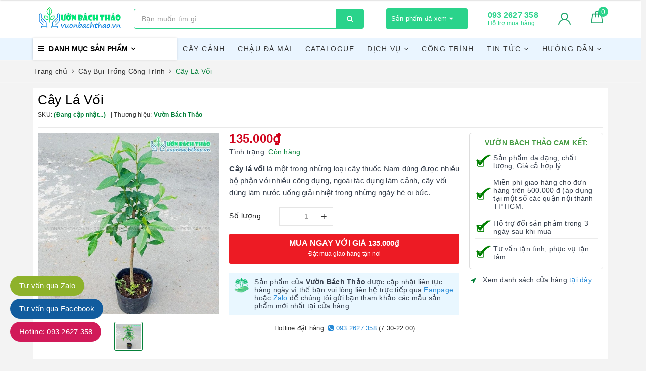

--- FILE ---
content_type: text/css
request_url: https://bizweb.dktcdn.net/100/405/119/themes/789349/assets/evo-products.scss.css?1766547879899
body_size: 5564
content:
@keyframes placeHolderShimmer{0%{background-position:-468px 0}100%{background-position:468px 0}}.animated-background,.related-product .evo-owl-product .evo-product-block-item .product_thumb img:not(.loaded),.similar-product .evo-product-slide-item .product-img a.image-resize img:not(.loaded){animation-duration:1.25s;animation-fill-mode:forwards;animation-iteration-count:infinite;animation-name:placeHolderShimmer;animation-timing-function:linear;background:#F6F6F6;background:linear-gradient(to right, #F6F6F6 8%, #F0F0F0 18%, #F6F6F6 33%);background-size:700px 104px;position:relative}body{background:#f3f3f3}@media (max-width: 767px){body{background:#fff}}.product-white-bg{background-color:#fff;border-radius:4px;padding:10px}@media (max-width: 767px){.product-white-bg{padding:0}}.zoomLens{border:none !important}#btnnewreview{background:#048039 !important}.bizweb-product-reviews-form input,.bizweb-product-reviews-form input[type="text"],.bizweb-product-reviews-form input[type="email"],.bizweb-product-reviews-form textarea{border-radius:3px !important;outline:none !important;box-shadow:none !important;-webkit-appearance:none !important;-moz-appearance:none !important;border:1px solid #ebebeb !important}.bizweb-product-reviews-form input:focus,.bizweb-product-reviews-form input[type="text"]:focus,.bizweb-product-reviews-form input[type="email"]:focus,.bizweb-product-reviews-form textarea:focus{outline:none !important;box-shadow:none !important}.bizweb-product-reviews-form .bpr-button-submit{background:#048039 !important;border-color:#048039 !important;min-width:100px;text-transform:uppercase}@media (max-width: 767px){.details-product .product-image-block{margin-bottom:10px}}.details-product .product-image-block .slider-has-video .slider-nav .slick-arrow{font-size:0;line-height:0;position:absolute;top:50%;display:block;width:30px;height:30px;padding:0;-webkit-transform:translate(0, -50%);-ms-transform:translate(0, -50%);transform:translate(0, -50%);cursor:pointer;color:transparent;border:none;outline:none;background:transparent;line-height:30px;text-align:center}@media (max-width: 767px){.details-product .product-image-block .slider-has-video .slider-nav .slick-arrow{display:none !important}}.details-product .product-image-block .slider-has-video .slider-nav .slick-arrow.slick-prev{left:-15px}.details-product .product-image-block .slider-has-video .slider-nav .slick-arrow.slick-prev:before{content:"";background-image:url(//bizweb.dktcdn.net/100/405/119/themes/789349/assets/back.svg?1758159350630);height:30px;width:30px;display:block}.details-product .product-image-block .slider-has-video .slider-nav .slick-arrow.slick-next{right:-15px}.details-product .product-image-block .slider-has-video .slider-nav .slick-arrow.slick-next:before{content:"";background-image:url(//bizweb.dktcdn.net/100/405/119/themes/789349/assets/right-arrow.svg?1758159350630);height:30px;width:30px;display:block}.details-product .product-image-block .slider-has-video .slider-nav .slick-slide{height:58px;position:relative}@media (max-width: 1024px){.details-product .product-image-block .slider-has-video .slider-nav .slick-slide{height:60px}}@media (max-width: 991px){.details-product .product-image-block .slider-has-video .slider-nav .slick-slide{height:72px}}@media (max-width: 480px){.details-product .product-image-block .slider-has-video .slider-nav .slick-slide{height:90px}}@media (max-width: 376px){.details-product .product-image-block .slider-has-video .slider-nav .slick-slide{height:81px}}@media (max-width: 321px){.details-product .product-image-block .slider-has-video .slider-nav .slick-slide{height:67px}}.details-product .product-image-block .slider-has-video .slider-nav .slick-slide img{width:auto;max-height:100%;position:absolute;top:0;bottom:0;left:0;right:0;margin:auto;padding:2px}.details-product .product-image-block .slider-has-video .slider-nav .slick-slide:hover,.details-product .product-image-block .slider-has-video .slider-nav .slick-slide:focus{box-shadow:none;outline:none}.details-product .product-image-block .slider-nav{min-height:70px}@media (min-width: 768px){.details-product .product-image-block .slider-nav{padding-left:15px;padding-right:15px}}@media (max-width: 1024px){.details-product .product-image-block .slider-nav{min-height:82px}}@media (max-width: 991px){.details-product .product-image-block .slider-nav{min-height:72px}}.details-product .product-image-block .slider-nav .slick-slide{border:1px solid #e6e6e6;margin:5px;border-radius:3px}.details-product .product-image-block .slider-nav .slick-slide.slick-current{border-color:#048039}@media (min-width: 1025px){.details-product .product-image-block .slider-nav .slick-slide:hover,.details-product .product-image-block .slider-nav .slick-slide:focus{border-color:#048039;outline:none;box-shadow:none}}@media (min-width: 768px) and (max-width: 991px){.details-product .product-image-block .slider-nav{margin-bottom:10px}}.details-product .details-pro .product-top{margin-bottom:10px;border-bottom:1px solid #e9e9e9;padding-bottom:10px}@media (max-width: 767px){.details-product .details-pro .product-top{text-align:center}}.details-product .details-pro .product-top .title-head{margin-top:0;font-size:26px;line-height:29px;font-weight:500;margin-bottom:5px;letter-spacing:0.5px;color:#000}@media (max-width: 767px){.details-product .details-pro .product-top .title-head{font-size:20px}}.details-product .details-pro .product-top .sku-product{color:#333;font-size:12px;font-weight:500;margin:5px 0}.details-product .details-pro .product-top .sku-product .variant-sku,.details-product .details-pro .product-top .sku-product .vendor{color:#048039;font-weight:600;text-transform:none}.details-product .details-pro .product-top .sku-product .item-sku{display:inline-block;float:left}@media (max-width: 480px){.details-product .details-pro .product-top .sku-product .item-sku{display:block;width:100%}}.details-product .details-pro .product-top .sku-product .item-sku+.item-sku{position:relative}@media (min-width: 480px){.details-product .details-pro .product-top .sku-product .item-sku+.item-sku{margin-left:10px}.details-product .details-pro .product-top .sku-product .item-sku+.item-sku:before{content:"|";color:#333;left:0}}@media (max-width: 767px){.details-product .details-pro .product-top .panel-product-rating{line-height:1.1;margin-top:10px}}.details-product .details-pro .product-top .panel-product-rating .bizweb-product-reviews-badge{display:inline-block;float:left;margin-right:10px}@media (max-width: 767px){.details-product .details-pro .product-top .panel-product-rating .bizweb-product-reviews-badge{float:none}}.details-product .details-pro .product-top .panel-product-rating .bizweb-product-reviews-badge .bizweb-product-reviews-star{padding:0}.details-product .details-pro .product-top .panel-product-rating .bizweb-product-reviews-badge .bizweb-product-reviews-star i{font-size:14px;color:#edc419 !important}.details-product .details-pro .product-top .panel-product-rating .bizweb-product-reviews-badge div:nth-child(2),.details-product .details-pro .product-top .panel-product-rating .bizweb-product-reviews-badge div:nth-child(3){display:none}.details-product .details-pro .product-top .panel-product-rating .iddanhgia{float:left;color:#bfbfbf}@media (max-width: 767px){.details-product .details-pro .product-top .panel-product-rating .iddanhgia{float:none;display:inline-block}}.details-product .details-pro .product-top .panel-product-rating .iddanhgia:hover{cursor:pointer;color:#048039}@media (max-width: 767px){.details-product .details-pro .price-box{text-align:center}}.details-product .details-pro .price-box .special-price .product-price{font-size:24px;font-weight:bold;color:#d0021b;display:inline-block}.details-product .details-pro .price-box .old-price{margin-left:10px}.details-product .details-pro .price-box .old-price .product-price-old{font-size:19px}.details-product .details-pro .price-box .save-price{display:block;font-weight:500}@media (max-width: 767px){.details-product .details-pro .price-box .save-price{text-align:left;margin-top:10px}}.details-product .details-pro .price-box .save-price .product-price-save{color:#048039}.details-product .details-pro .inventory_quantity{display:block;font-weight:500;margin-bottom:10px}.details-product .details-pro .inventory_quantity .a-stock{color:#048039}.details-product .details-pro .evo-product-summary.product_description .rte-summary img{max-width:100% !important;height:auto !important}.details-product .details-pro .evo-product-summary.product_description .rte-summary iframe{max-width:100% !important}.details-product .details-pro .evo-product-summary.product_description .rte-summary ul{list-style:none inside}.details-product .details-pro .evo-product-summary.product_description .rte-summary ul li{padding-left:15px;position:relative}.details-product .details-pro .evo-product-summary.product_description .rte-summary ul li:before{content:"";display:inline-block;position:absolute;top:9px;left:0;width:6px;height:6px;background:#000;-webkit-border-radius:100%;-moz-border-radius:100%;border-radius:100%}.details-product .details-pro .evo-product-summary.product_description .evo-product-tabs-header{font-size:12px;font-weight:500;text-transform:uppercase;color:#000;padding:10px 0;position:relative;letter-spacing:1px;border-bottom:1px solid #ebebeb;display:flex;justify-content:space-between;align-items:center;padding-right:10px}.details-product .details-pro .evo-product-summary.product_description .evo-product-tabs-header svg{transition:.2s all}.details-product .details-pro .evo-product-summary.product_description .evo-product-tabs-header:hover{color:#048039}.details-product .details-pro .evo-product-summary.product_description .evo-product-tabs-header:hover svg path{stroke:#048039}.details-product .details-pro .evo-product-summary.product_description .rte-summary{padding-top:10px;display:none}.details-product .details-pro .evo-product-summary.product_description.active .rte-summary{display:block}.details-product .details-pro .evo-product-summary.product_description.active .evo-product-tabs-header{color:#048039}.details-product .details-pro .evo-product-summary.product_description.active .evo-product-tabs-header svg{transform:rotate(90deg)}.details-product .details-pro .evo-product-summary.product_description.active .evo-product-tabs-header svg path{stroke:#048039}.details-product .details-pro .evo-promotion-products{margin-bottom:15px}.details-product .details-pro .evo-promotion-products .product-promotions-list{-moz-border-radius:5px;-webkit-border-radius:5px;border-radius:5px}.details-product .details-pro .evo-promotion-products .product-promotions-list .product-promotions-list-title{background-color:#e21d22;padding:10px;position:relative;-moz-border-radius:4px 4px 0 0;-webkit-border-radius:4px 4px 0 0;border-radius:5px 5px 0 0;margin:0;font-size:18px;color:#f8e81c;text-align:left}.details-product .details-pro .evo-promotion-products .product-promotions-list .product-promotions-list-content{padding:10px;border:1px solid #e21d22;border-top:none;-moz-border-radius:0 0 5px 5px;-webkit-border-radius:0 0 5px 5px;border-radius:0 0 5px 5px;background:#fff4de}.details-product .details-pro .evo-promotion-products .product-promotions-list .product-promotions-list-content p{margin-bottom:7px}.details-product .details-pro .evo-promotion-products .product-promotions-list .product-promotions-list-content .imgpromotion{display:block;overflow:hidden;width:100%;white-space:nowrap;padding-top:10px;font-size:14px;color:#333}.details-product .details-pro .evo-promotion-products .product-promotions-list .product-promotions-list-content .imgpromotion .evo-bonus{display:inline-block;margin-right:10px;width:calc(50% - 12px);float:left;color:#288ad6}.details-product .details-pro .evo-promotion-products .product-promotions-list .product-promotions-list-content .imgpromotion .evo-bonus img{display:block;width:50px;height:50px;margin:auto;float:left;margin-right:5px}.details-product .details-pro .evo-promotion-products .product-promotions-list .product-promotions-list-content .imgpromotion .evo-bonus h3{overflow:hidden;font-size:11px;color:#288ad6;white-space:initial;text-overflow:ellipsis;line-height:13px;margin-top:5px;display:-webkit-box;-webkit-line-clamp:3;-webkit-box-orient:vertical;max-height:40px}.details-product .details-pro .form-product form{margin-bottom:0}.details-product .details-pro .form-product form .select-swatch{margin-bottom:15px}.details-product .details-pro .form-product form .select-swatch .swatch{margin:0}.details-product .details-pro .form-product form .select-swatch .swatch+.swatch{margin-top:15px}.details-product .details-pro .form-product form .select-swatch .swatch .header{font-weight:500;color:#1c1c1c;letter-spacing:0.5px}@media (max-width: 480px){.details-product .details-pro .form-product form .select-swatch .swatch .header{width:100%;margin-bottom:7px}}.details-product .details-pro .form-product form .form-group{width:100%}.details-product .details-pro .form-product form .form-group .qty-ant{display:flex;align-items:center;height:40px;margin-bottom:15px}.details-product .details-pro .form-product form .form-group .qty-ant label{font-weight:500;color:#1c1c1c;min-width:100px;float:left;letter-spacing:0.5px}.details-product .details-pro .form-product form .form-group .qty-ant .custom-btn-numbers{float:left;box-shadow:none;padding:0;border-radius:0;border:1px solid #e5e5e5;min-height:unset;width:auto;background-color:transparent;height:auto}.details-product .details-pro .form-product form .form-group .qty-ant .custom-btn-numbers .btn-cts{font-size:20px;line-height:0px;border:none;display:inline-block;width:35px;height:35px;background:#fff;float:left;color:#333;text-align:center;padding:0px;border-radius:0}.details-product .details-pro .form-product form .form-group .qty-ant .custom-btn-numbers #qty{height:35px;font-size:1em;margin:0;width:35px;padding:0 2px;text-align:center;background:#fff;min-height:unset;display:block;float:left;box-shadow:none;border-radius:0px;border:none}.details-product .details-pro .form-product form .form-group .btn-mua{width:100%}.details-product .details-pro .form-product form .form-group .btn-mua button{color:#fff;background-color:#ed1b24;font-size:12px;text-transform:uppercase;font-weight:500;height:auto;line-height:inherit;box-shadow:none;padding:10px 30px;width:100%;border-radius:3px}@media (max-width: 991px){.details-product .details-pro .form-product form .form-group .btn-mua button{width:100%;min-width:unset}}.details-product .details-pro .form-product form .form-group .btn-mua button span{display:block;width:100%;text-align:center}.details-product .details-pro .form-product form .form-group .btn-mua button span.txt-main{font-size:16px;line-height:1.1;text-transform:uppercase;margin-bottom:3px;font-weight:bold}.details-product .details-pro .form-product form .form-group .btn-mua button span.txt-main .product-price{font-size:15px;line-height:1.1;text-transform:uppercase;color:#fff;display:inline-block;font-weight:bold}.details-product .details-pro .form-product form .form-group .btn-mua button span.text-add{font-size:12px;text-transform:none;font-weight:400}.details-product .details-pro .form-product form .form-group .btn-mua button:hover,.details-product .details-pro .form-product form .form-group .btn-mua button:focus{color:#fff;background-color:#024f23}.details-product .product-tab .tabs-title{display:flex;border-bottom:1px solid #e5e5e5;margin:0 0 25px;justify-content:center}.details-product .product-tab .tabs-title li{margin-right:0;font-size:14px;font-weight:500;text-transform:uppercase;color:#048039;display:block;padding:15px 0;position:relative;letter-spacing:1.5px}.details-product .product-tab .tabs-title li+li{margin-left:40px}.details-product .product-tab .tabs-title li:hover,.details-product .product-tab .tabs-title li.current{color:#1c1c1c}.details-product .product-tab .tabs-title li:hover:after,.details-product .product-tab .tabs-title li.current:after{content:'';display:block;position:absolute;bottom:-1px;height:2px;background:#1c1c1c;width:100%;left:0}@media (min-width: 768px){.details-product .product-tab .rte img{max-width:600px;margin-left:auto;margin-right:auto;display:block;height:auto !important}}@media (max-width: 767px){.details-product .product-tab .rte img{max-width:100% !important;height:auto !important}}.details-product .product-tab .rte iframe{max-width:100% !important}.related-product .home-title{margin-bottom:20px;margin-top:10px}.related-product .home-title h2{font-size:26px;line-height:28px;margin:0;font-weight:bold;text-transform:uppercase}@media (max-width: 767px){.related-product .home-title h2{font-size:22px}}.related-product .home-title h2 a{color:#1c1c1c}.related-product .home-title h2 a strong{font-weight:500}.related-product .home-title h2 a:hover,.related-product .home-title h2 a:focus{color:#048039}.related-product .evo-owl-product{margin-left:-5px;margin-right:-5px}.related-product .evo-owl-product .slick-slide{margin:5px}.related-product .evo-owl-product .slick-arrow{font-size:0;line-height:0;position:absolute;top:50%;display:block;width:30px;height:30px;padding:0;-webkit-transform:translate(0, -50%);-ms-transform:translate(0, -50%);transform:translate(0, -50%);cursor:pointer;color:transparent;border:none;outline:none;background:transparent;line-height:30px;text-align:center;z-index:2}@media (max-width: 767px){.related-product .evo-owl-product .slick-arrow{display:none !important}}.related-product .evo-owl-product .slick-arrow.slick-prev{left:-15px}.related-product .evo-owl-product .slick-arrow.slick-prev:before{content:"";background-image:url(//bizweb.dktcdn.net/100/405/119/themes/789349/assets/back.svg?1758159350630);height:30px;width:30px;display:block}.related-product .evo-owl-product .slick-arrow.slick-next{right:-15px}.related-product .evo-owl-product .slick-arrow.slick-next:before{content:"";background-image:url(//bizweb.dktcdn.net/100/405/119/themes/789349/assets/right-arrow.svg?1758159350630);height:30px;width:30px;display:block}.related-product .evo-owl-product .slick-dots{text-align:center}.related-product .evo-owl-product .slick-dots li{display:inline-block}.related-product .evo-owl-product .slick-dots li button{border:none;height:7px;width:20px;border-radius:7px;outline:none;box-shadow:none;background-color:rgba(0,0,0,0.1);font-size:0;padding:0;display:block}.related-product .evo-owl-product .slick-dots li+li{margin-left:5px}.related-product .evo-owl-product .slick-dots li.slick-active button{width:7px;border-radius:50%;background-color:#048039}.related-product .evo-owl-product .evo-product-block-item .product_thumb{display:block;position:relative;height:222px}@media (max-width: 1024px){.related-product .evo-owl-product .evo-product-block-item .product_thumb{height:182px}}@media (max-width: 991px){.related-product .evo-owl-product .evo-product-block-item .product_thumb{height:237px}}@media (max-width: 767px){.related-product .evo-owl-product .evo-product-block-item .product_thumb{height:353px}}@media (max-width: 668px){.related-product .evo-owl-product .evo-product-block-item .product_thumb{height:319px}}@media (max-width: 569px){.related-product .evo-owl-product .evo-product-block-item .product_thumb{height:269px}}@media (max-width: 480px){.related-product .evo-owl-product .evo-product-block-item .product_thumb{height:195px}}@media (max-width: 376px){.related-product .evo-owl-product .evo-product-block-item .product_thumb{height:176px}}@media (max-width: 321px){.related-product .evo-owl-product .evo-product-block-item .product_thumb{height:148px}}.related-product .evo-owl-product .evo-product-block-item .product_thumb img{width:auto !important;max-height:100%;position:absolute;top:0;bottom:0;left:0;right:0;margin:auto}.related-product .evo-owl-product .evo-product-block-item .product_thumb img:not(.loaded){width:100% !important;height:100% !important;opacity:0.2}.similar-product .right-bestsell h2{font-size:16px;font-weight:500;padding:6px 15px;position:relative;background-color:#048039;margin-top:0;text-transform:uppercase;margin-bottom:10px}.similar-product .right-bestsell h2 a{color:#fff}.similar-product .right-bestsell h2:hover{background-color:#035d2a}.similar-product .right-bestsell h2:hover a{color:#fff}.similar-product .evo-product-slide-item{border:1px solid rgba(0,0,0,0.1);display:-webkit-box;display:-webkit-flex;display:-ms-flexbox;display:flex;-webkit-box-align:center;-webkit-align-items:center;-ms-flex-align:center;align-items:center;padding:5px;-webkit-transition:all .2s ease;transition:all .2s ease;margin-bottom:10px}@media (max-width: 480px){.similar-product .evo-product-slide-item{margin-bottom:7px}}.similar-product .evo-product-slide-item .product-img{width:90px;position:relative}.similar-product .evo-product-slide-item .product-img .product-sale{position:absolute;top:5px;font-size:11px;font-weight:500;z-index:1;color:#fff;background:#e01212;border-radius:3px;height:25px;line-height:25px;left:5px;padding:0 10px}.similar-product .evo-product-slide-item .product-img a.image-resize{display:block;position:relative;height:90px}.similar-product .evo-product-slide-item .product-img a.image-resize img{width:auto !important;max-height:100%;position:absolute;top:0;bottom:0;left:0;right:0;margin:auto}.similar-product .evo-product-slide-item .product-img a.image-resize img:not(.loaded){width:100% !important;height:100% !important;opacity:0.2}.similar-product .evo-product-slide-item .product-detail{width:calc(100% - 90px);padding-left:10px}.similar-product .evo-product-slide-item .product-detail .pro-brand{color:#b2b2b2;transition:color .15s;font-size:12px;font-weight:500}.similar-product .evo-product-slide-item .product-detail .pro-brand a{color:#b2b2b2;transition:color .15s}.similar-product .evo-product-slide-item .product-detail .pro-brand a:hover,.similar-product .evo-product-slide-item .product-detail .pro-brand a:focus{color:#048039}.similar-product .evo-product-slide-item .product-detail h3{margin:0 0 5px;font-size:14px;position:relative}@media (max-width: 480px){.similar-product .evo-product-slide-item .product-detail h3{font-size:13px}}.similar-product .evo-product-slide-item .product-detail h3 a{color:#333;overflow:hidden;-webkit-line-clamp:1;-webkit-box-orient:vertical;display:-webkit-box}.similar-product .evo-product-slide-item .product-detail h3 a:hover,.similar-product .evo-product-slide-item .product-detail h3 a:focus{color:#048039}.similar-product .evo-product-slide-item .product-detail .box-pro-prices .pro-price{font-size:14px;margin:0;font-weight:600;color:#048039}@media (max-width: 480px){.similar-product .evo-product-slide-item .product-detail .box-pro-prices .pro-price{font-size:13px}}.similar-product .evo-product-slide-item .product-detail .box-pro-prices .pro-price .pro-price-del{color:#939393;font-size:13px;margin-left:5px;font-weight:normal}@media (max-width: 480px){.similar-product .evo-product-slide-item .product-detail .box-pro-prices .pro-price .pro-price-del{font-size:12px}}.similar-product .evo-product-slide-item:hover{border-color:#048039}@media (max-width: 1024px){#pbZoomBtn{display:none}}@media (max-width: 767px){#pbZoomBtn{display:none}.evo-tab-product-mobile .tab-content{opacity:1;visibility:visible;height:auto;overflow:hidden}.evo-tab-product-mobile .tab-content .evo-product-tabs-header{font-size:12px;font-weight:500;text-transform:uppercase;color:#1c1c1c;padding:10px 0;position:relative;letter-spacing:1px;border-bottom:1px solid #ebebeb;display:flex;justify-content:space-between;align-items:center;padding-right:10px}.evo-tab-product-mobile .tab-content .evo-product-tabs-header svg{transition:.2s all}.evo-tab-product-mobile .tab-content .rte{padding-top:10px;display:none}.evo-tab-product-mobile .tab-content.active .rte{display:block}.evo-tab-product-mobile .tab-content.active .evo-product-tabs-header{color:#048039}.evo-tab-product-mobile .tab-content.active .evo-product-tabs-header svg{transform:rotate(90deg)}.evo-tab-product-mobile .tab-content.active .evo-product-tabs-header svg path{stroke:#048039}}@media (max-width: 480px){.bizweb-product-reviews-form{min-width:230px !important}}.product-reviews-summary-actions #btnnewreview:hover,.product-reviews-summary-actions #btnnewreview:focus{color:#fff;background-color:#024f23 !important}.vnpay-text{background:#e9f7ff;padding:10px;display:block;overflow:hidden;margin-bottom:10px;margin-top:10px}.vnpay-text img{display:block;float:left;width:30px;margin-right:10px}.vnpay-text p{padding-left:40px;margin-bottom:0;line-height:1.2}.vnpay-text p span{font-weight:bold;color:#e10c00}.vnpay-text p a{color:#288ad6}.vnpay-text p a:hover,.vnpay-text p a:focus{color:#048039}.call-and-payment{padding:5px 0 0;display:block;border-top:1px solid #e5e5e5;text-align:center;font-size:13px;color:#333}.call-and-payment a{color:#288ad6;font-weight:500}.call-and-payment a:hover,.call-and-payment a:focus{color:#048039}@media (max-width: 991px){.policy_intuitive{margin-top:15px}}.policy_intuitive .for-mobile{margin-bottom:10px;padding:10px;background:#fff;border:1px solid #ddd;border-radius:5px}.policy_intuitive .for-mobile h4{font-size:14px;font-weight:600;text-align:center;text-transform:uppercase;color:#459b43;margin:0}.policy_intuitive .for-mobile ul.policy_new{position:relative;overflow:hidden}.policy_intuitive .for-mobile ul.policy_new li{margin:10px 0;overflow:hidden;display:flex;align-items:center;padding-bottom:5px;border-bottom:1px solid #ececec}.policy_intuitive .for-mobile ul.policy_new li:last-child{border-bottom:none;margin-bottom:0}.policy_intuitive .for-mobile ul.policy_new li img{flex:1;margin-right:2px;padding:3px;width:35px;max-width:35px}.policy_intuitive .for-mobile ul.policy_new li img:not(.loaded){opacity:0.2}.policy_intuitive .for-mobile ul.policy_new li>p{flex:1;margin-bottom:0;font-size:14px;line-height:1.2}.policy_intuitive .for-mobile ul.policy_new li>p b{font-weight:500}.store-place{margin:8px 0;overflow:hidden;display:flex;align-items:center}.store-place i{flex:1;margin-right:2px;padding:3px;width:25px;max-width:25px;color:#048039}.store-place span{flex:1}.store-place span a{color:#288ad6}.store-place span a:hover,.store-place span a:focus{color:#048039}#top-tabs-info .productAnchor_horizonalNavs{align-items:center;background:#fff;height:60px;position:fixed;top:0 !important;transition:all .5s ease;z-index:99;width:100%;padding:5px 0px;box-shadow:0 1px 3px rgba(0,0,0,0.25);transform:translateY(-100%)}@media (max-width: 767px){#top-tabs-info .productAnchor_horizonalNavs{top:auto !important;bottom:0 !important;transform:translateY(100%)}}#top-tabs-info .productAnchor_horizonalNavs .productAnchor_horizonalNav{display:flex}@media (max-width: 767px){#top-tabs-info .productAnchor_horizonalNavs .productAnchor_horizonalNav{display:block}}#top-tabs-info .productAnchor_horizonalNavs .productAnchor_horizonalNav .product_info_image{width:50px;height:50px;margin-right:10px;position:relative}#top-tabs-info .productAnchor_horizonalNavs .productAnchor_horizonalNav .product_info_image img{width:auto;max-height:100%;position:absolute;top:0;bottom:0;left:0;right:0;margin:auto}#top-tabs-info .productAnchor_horizonalNavs .productAnchor_horizonalNav .product_info_name{line-height:1.1;color:#191919;margin-right:20px;font-size:14px;font-weight:700;text-transform:uppercase;margin-top:0;margin-bottom:0;overflow:hidden;text-overflow:ellipsis;white-space:nowrap;max-width:400px;padding:2px 0}@media (max-width: 991px){#top-tabs-info .productAnchor_horizonalNavs .productAnchor_horizonalNav .product_info_name{max-width:280px}}#top-tabs-info .productAnchor_horizonalNavs .productAnchor_horizonalNav .product_info_price{display:flex}#top-tabs-info .productAnchor_horizonalNavs .productAnchor_horizonalNav .product_info_price .product_info_price_title{font-size:13px;padding-top:5px}#top-tabs-info .productAnchor_horizonalNavs .productAnchor_horizonalNav .product_info_price .product_info_price_value{display:flex;align-items:flex-end;margin-left:5px;font-size:18px;color:#048039;font-weight:600}#top-tabs-info .productAnchor_horizonalNavs .productAnchor_horizonalNav .product_info_buttons{display:flex;margin-left:auto}#top-tabs-info .productAnchor_horizonalNavs .productAnchor_horizonalNav .product_info_buttons .btn{margin-left:15px;border-radius:2px;width:250px;height:50px;padding:6px;background:#048039;font-size:14px;outline:none;box-shadow:none;padding:5px 10px;color:#fff;line-height:1.1}@media (max-width: 991px){#top-tabs-info .productAnchor_horizonalNavs .productAnchor_horizonalNav .product_info_buttons .btn{width:170px}}@media (max-width: 767px){#top-tabs-info .productAnchor_horizonalNavs .productAnchor_horizonalNav .product_info_buttons .btn{margin-left:0;width:calc(100% - 55px)}}#top-tabs-info .productAnchor_horizonalNavs .productAnchor_horizonalNav .product_info_buttons .btn span{display:block;width:100%;text-align:center}#top-tabs-info .productAnchor_horizonalNavs .productAnchor_horizonalNav .product_info_buttons .btn span.txt-main{font-size:17px;font-weight:600;line-height:1.1;text-transform:uppercase}#top-tabs-info .productAnchor_horizonalNavs .productAnchor_horizonalNav .product_info_buttons .btn:hover,#top-tabs-info .productAnchor_horizonalNavs .productAnchor_horizonalNav .product_info_buttons .btn:focus{color:#fff;background-color:#024f23}#top-tabs-info .productAnchor_horizonalNavs .productAnchor_horizonalNav .product_info_buttons .btn.btn_traGop{margin-left:10px;background:#024f23;color:#fff}#top-tabs-info .productAnchor_horizonalNavs .productAnchor_horizonalNav .product_info_buttons .btn.btn_traGop:hover,#top-tabs-info .productAnchor_horizonalNavs .productAnchor_horizonalNav .product_info_buttons .btn.btn_traGop:focus{color:#fff;background:#036c30}@media (max-width: 767px){#top-tabs-info .productAnchor_horizonalNavs .productAnchor_horizonalNav .product_info_buttons .btn.btn_traGop{width:50px;color:#fff;font-size:24px;text-align:center;margin-left:5px}#top-tabs-info .productAnchor_horizonalNavs .productAnchor_horizonalNav .product_info_buttons .btn.btn_traGop i{line-height:40px}}#top-tabs-info .productAnchor_horizonalNavs.ins-Drop{transform:translateY(0px) !important}
